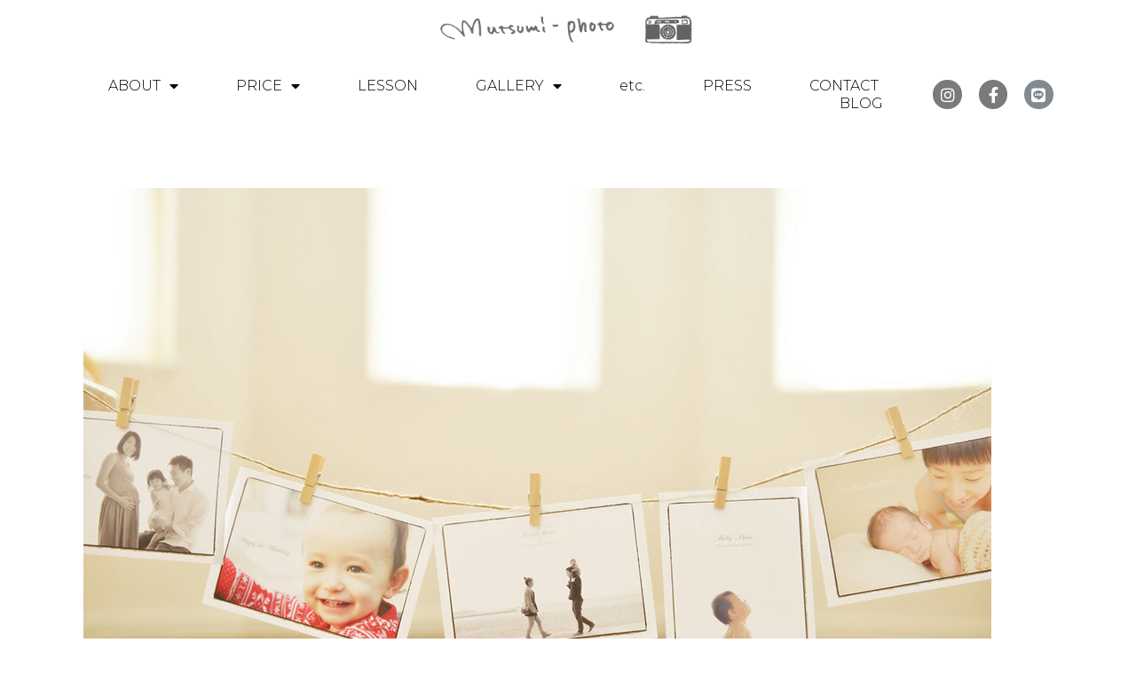

--- FILE ---
content_type: text/html; charset=UTF-8
request_url: https://mutsumi-photo.com/top/top_image/
body_size: 14470
content:
<!DOCTYPE html>
<html class="html" dir="ltr" lang="ja"
	prefix="og: https://ogp.me/ns#" >
<head>
	<meta charset="UTF-8">
	<link rel="profile" href="https://gmpg.org/xfn/11">

	<title>top_image | 福岡/ニューボーンフォト・ファミリーフォトのmutsumi-photo</title>
	<style>img:is([sizes="auto" i], [sizes^="auto," i]) { contain-intrinsic-size: 3000px 1500px }</style>
	
		<!-- All in One SEO 4.2.0 -->
		<meta name="robots" content="max-image-preview:large" />
		<link rel="canonical" href="https://mutsumi-photo.com/top/top_image/" />
		<meta property="og:locale" content="ja_JP" />
		<meta property="og:site_name" content="福岡/ニューボーンフォト・ファミリーフォトのmutsumi-photo |" />
		<meta property="og:type" content="article" />
		<meta property="og:title" content="top_image | 福岡/ニューボーンフォト・ファミリーフォトのmutsumi-photo" />
		<meta property="og:url" content="https://mutsumi-photo.com/top/top_image/" />
		<meta property="article:published_time" content="2020-06-06T09:51:36+00:00" />
		<meta property="article:modified_time" content="2020-06-06T09:51:36+00:00" />
		<meta name="twitter:card" content="summary" />
		<meta name="twitter:title" content="top_image | 福岡/ニューボーンフォト・ファミリーフォトのmutsumi-photo" />
		<script type="application/ld+json" class="aioseo-schema">
			{"@context":"https:\/\/schema.org","@graph":[{"@type":"WebSite","@id":"https:\/\/mutsumi-photo.com\/#website","url":"https:\/\/mutsumi-photo.com\/","name":"\u798f\u5ca1\/\u30cb\u30e5\u30fc\u30dc\u30fc\u30f3\u30d5\u30a9\u30c8\u30fb\u30d5\u30a1\u30df\u30ea\u30fc\u30d5\u30a9\u30c8\u306emutsumi-photo","inLanguage":"ja","publisher":{"@id":"https:\/\/mutsumi-photo.com\/#organization"}},{"@type":"Organization","@id":"https:\/\/mutsumi-photo.com\/#organization","name":"\u798f\u5ca1\/\u30cb\u30e5\u30fc\u30dc\u30fc\u30f3\u30d5\u30a9\u30c8\u30fb\u30d5\u30a1\u30df\u30ea\u30fc\u30d5\u30a9\u30c8\u306emutsumi-photo","url":"https:\/\/mutsumi-photo.com\/"},{"@type":"BreadcrumbList","@id":"https:\/\/mutsumi-photo.com\/top\/top_image\/#breadcrumblist","itemListElement":[{"@type":"ListItem","@id":"https:\/\/mutsumi-photo.com\/#listItem","position":1,"item":{"@type":"WebPage","@id":"https:\/\/mutsumi-photo.com\/","name":"\u30db\u30fc\u30e0","description":"\u798f\u5ca1\u306e\u5973\u6027\u30ab\u30e1\u30e9\u30de\u30f3\u304c\u51fa\u5f35\u3057\u3066\u5bb6\u65cf\u64ae\u5f71\uff01\u5199\u771f\u9928\u3068\u306f\u4e00\u5473\u9055\u3046\u3001\u3044\u3064\u3082\u306e\u7a7a\u6c17\u611f\u306e\u81ea\u7136\u306a\u5199\u771f\u3067\u5bb6\u65cf\u306e\u30ab\u30bf\u30c1\u3092\u6b8b\u3057\u307e\u305b\u3093\u304b\uff1f\u30de\u30bf\u30cb\u30c6\u30a3\u30fc\u30d5\u30a9\u30c8\u3082\u597d\u8a55\u3067\u3059\uff01","url":"https:\/\/mutsumi-photo.com\/"},"nextItem":"https:\/\/mutsumi-photo.com\/top\/top_image\/#listItem"},{"@type":"ListItem","@id":"https:\/\/mutsumi-photo.com\/top\/top_image\/#listItem","position":2,"item":{"@type":"WebPage","@id":"https:\/\/mutsumi-photo.com\/top\/top_image\/","name":"top_image","url":"https:\/\/mutsumi-photo.com\/top\/top_image\/"},"previousItem":"https:\/\/mutsumi-photo.com\/#listItem"}]},{"@type":"Person","@id":"https:\/\/mutsumi-photo.com\/author\/yp2086gs\/#author","url":"https:\/\/mutsumi-photo.com\/author\/yp2086gs\/","name":"yp2086gs","image":{"@type":"ImageObject","@id":"https:\/\/mutsumi-photo.com\/top\/top_image\/#authorImage","url":"https:\/\/secure.gravatar.com\/avatar\/e4a8b7d03f07db5c9ea259c65de233c67ce646606345f69796856c594e314b0c?s=96&d=mm&r=g","width":96,"height":96,"caption":"yp2086gs"}},{"@type":"ItemPage","@id":"https:\/\/mutsumi-photo.com\/top\/top_image\/#itempage","url":"https:\/\/mutsumi-photo.com\/top\/top_image\/","name":"top_image | \u798f\u5ca1\/\u30cb\u30e5\u30fc\u30dc\u30fc\u30f3\u30d5\u30a9\u30c8\u30fb\u30d5\u30a1\u30df\u30ea\u30fc\u30d5\u30a9\u30c8\u306emutsumi-photo","inLanguage":"ja","isPartOf":{"@id":"https:\/\/mutsumi-photo.com\/#website"},"breadcrumb":{"@id":"https:\/\/mutsumi-photo.com\/top\/top_image\/#breadcrumblist"},"datePublished":"2020-06-06T09:51:36+09:00","dateModified":"2020-06-06T09:51:36+09:00"}]}
		</script>
		<script type="text/javascript" >
			window.ga=window.ga||function(){(ga.q=ga.q||[]).push(arguments)};ga.l=+new Date;
			ga('create', "UA-185795-12", 'auto');
			ga('send', 'pageview');
		</script>
		<script async src="https://www.google-analytics.com/analytics.js"></script>
		<!-- All in One SEO -->

<meta name="viewport" content="width=device-width, initial-scale=1"><link rel="alternate" type="application/rss+xml" title="福岡/ニューボーンフォト・ファミリーフォトのmutsumi-photo &raquo; フィード" href="https://mutsumi-photo.com/feed/" />
<link rel="alternate" type="application/rss+xml" title="福岡/ニューボーンフォト・ファミリーフォトのmutsumi-photo &raquo; コメントフィード" href="https://mutsumi-photo.com/comments/feed/" />
<link rel="alternate" type="application/rss+xml" title="福岡/ニューボーンフォト・ファミリーフォトのmutsumi-photo &raquo; top_image のコメントのフィード" href="https://mutsumi-photo.com/top/top_image/feed/" />
<script type="text/javascript">
/* <![CDATA[ */
window._wpemojiSettings = {"baseUrl":"https:\/\/s.w.org\/images\/core\/emoji\/16.0.1\/72x72\/","ext":".png","svgUrl":"https:\/\/s.w.org\/images\/core\/emoji\/16.0.1\/svg\/","svgExt":".svg","source":{"concatemoji":"https:\/\/mutsumi-photo.com\/wp-includes\/js\/wp-emoji-release.min.js?ver=6.8.3"}};
/*! This file is auto-generated */
!function(s,n){var o,i,e;function c(e){try{var t={supportTests:e,timestamp:(new Date).valueOf()};sessionStorage.setItem(o,JSON.stringify(t))}catch(e){}}function p(e,t,n){e.clearRect(0,0,e.canvas.width,e.canvas.height),e.fillText(t,0,0);var t=new Uint32Array(e.getImageData(0,0,e.canvas.width,e.canvas.height).data),a=(e.clearRect(0,0,e.canvas.width,e.canvas.height),e.fillText(n,0,0),new Uint32Array(e.getImageData(0,0,e.canvas.width,e.canvas.height).data));return t.every(function(e,t){return e===a[t]})}function u(e,t){e.clearRect(0,0,e.canvas.width,e.canvas.height),e.fillText(t,0,0);for(var n=e.getImageData(16,16,1,1),a=0;a<n.data.length;a++)if(0!==n.data[a])return!1;return!0}function f(e,t,n,a){switch(t){case"flag":return n(e,"\ud83c\udff3\ufe0f\u200d\u26a7\ufe0f","\ud83c\udff3\ufe0f\u200b\u26a7\ufe0f")?!1:!n(e,"\ud83c\udde8\ud83c\uddf6","\ud83c\udde8\u200b\ud83c\uddf6")&&!n(e,"\ud83c\udff4\udb40\udc67\udb40\udc62\udb40\udc65\udb40\udc6e\udb40\udc67\udb40\udc7f","\ud83c\udff4\u200b\udb40\udc67\u200b\udb40\udc62\u200b\udb40\udc65\u200b\udb40\udc6e\u200b\udb40\udc67\u200b\udb40\udc7f");case"emoji":return!a(e,"\ud83e\udedf")}return!1}function g(e,t,n,a){var r="undefined"!=typeof WorkerGlobalScope&&self instanceof WorkerGlobalScope?new OffscreenCanvas(300,150):s.createElement("canvas"),o=r.getContext("2d",{willReadFrequently:!0}),i=(o.textBaseline="top",o.font="600 32px Arial",{});return e.forEach(function(e){i[e]=t(o,e,n,a)}),i}function t(e){var t=s.createElement("script");t.src=e,t.defer=!0,s.head.appendChild(t)}"undefined"!=typeof Promise&&(o="wpEmojiSettingsSupports",i=["flag","emoji"],n.supports={everything:!0,everythingExceptFlag:!0},e=new Promise(function(e){s.addEventListener("DOMContentLoaded",e,{once:!0})}),new Promise(function(t){var n=function(){try{var e=JSON.parse(sessionStorage.getItem(o));if("object"==typeof e&&"number"==typeof e.timestamp&&(new Date).valueOf()<e.timestamp+604800&&"object"==typeof e.supportTests)return e.supportTests}catch(e){}return null}();if(!n){if("undefined"!=typeof Worker&&"undefined"!=typeof OffscreenCanvas&&"undefined"!=typeof URL&&URL.createObjectURL&&"undefined"!=typeof Blob)try{var e="postMessage("+g.toString()+"("+[JSON.stringify(i),f.toString(),p.toString(),u.toString()].join(",")+"));",a=new Blob([e],{type:"text/javascript"}),r=new Worker(URL.createObjectURL(a),{name:"wpTestEmojiSupports"});return void(r.onmessage=function(e){c(n=e.data),r.terminate(),t(n)})}catch(e){}c(n=g(i,f,p,u))}t(n)}).then(function(e){for(var t in e)n.supports[t]=e[t],n.supports.everything=n.supports.everything&&n.supports[t],"flag"!==t&&(n.supports.everythingExceptFlag=n.supports.everythingExceptFlag&&n.supports[t]);n.supports.everythingExceptFlag=n.supports.everythingExceptFlag&&!n.supports.flag,n.DOMReady=!1,n.readyCallback=function(){n.DOMReady=!0}}).then(function(){return e}).then(function(){var e;n.supports.everything||(n.readyCallback(),(e=n.source||{}).concatemoji?t(e.concatemoji):e.wpemoji&&e.twemoji&&(t(e.twemoji),t(e.wpemoji)))}))}((window,document),window._wpemojiSettings);
/* ]]> */
</script>
<style id='wp-emoji-styles-inline-css' type='text/css'>

	img.wp-smiley, img.emoji {
		display: inline !important;
		border: none !important;
		box-shadow: none !important;
		height: 1em !important;
		width: 1em !important;
		margin: 0 0.07em !important;
		vertical-align: -0.1em !important;
		background: none !important;
		padding: 0 !important;
	}
</style>
<link rel='stylesheet' id='wp-block-library-css' href='https://mutsumi-photo.com/wp-includes/css/dist/block-library/style.min.css?ver=6.8.3' type='text/css' media='all' />
<style id='wp-block-library-theme-inline-css' type='text/css'>
.wp-block-audio :where(figcaption){color:#555;font-size:13px;text-align:center}.is-dark-theme .wp-block-audio :where(figcaption){color:#ffffffa6}.wp-block-audio{margin:0 0 1em}.wp-block-code{border:1px solid #ccc;border-radius:4px;font-family:Menlo,Consolas,monaco,monospace;padding:.8em 1em}.wp-block-embed :where(figcaption){color:#555;font-size:13px;text-align:center}.is-dark-theme .wp-block-embed :where(figcaption){color:#ffffffa6}.wp-block-embed{margin:0 0 1em}.blocks-gallery-caption{color:#555;font-size:13px;text-align:center}.is-dark-theme .blocks-gallery-caption{color:#ffffffa6}:root :where(.wp-block-image figcaption){color:#555;font-size:13px;text-align:center}.is-dark-theme :root :where(.wp-block-image figcaption){color:#ffffffa6}.wp-block-image{margin:0 0 1em}.wp-block-pullquote{border-bottom:4px solid;border-top:4px solid;color:currentColor;margin-bottom:1.75em}.wp-block-pullquote cite,.wp-block-pullquote footer,.wp-block-pullquote__citation{color:currentColor;font-size:.8125em;font-style:normal;text-transform:uppercase}.wp-block-quote{border-left:.25em solid;margin:0 0 1.75em;padding-left:1em}.wp-block-quote cite,.wp-block-quote footer{color:currentColor;font-size:.8125em;font-style:normal;position:relative}.wp-block-quote:where(.has-text-align-right){border-left:none;border-right:.25em solid;padding-left:0;padding-right:1em}.wp-block-quote:where(.has-text-align-center){border:none;padding-left:0}.wp-block-quote.is-large,.wp-block-quote.is-style-large,.wp-block-quote:where(.is-style-plain){border:none}.wp-block-search .wp-block-search__label{font-weight:700}.wp-block-search__button{border:1px solid #ccc;padding:.375em .625em}:where(.wp-block-group.has-background){padding:1.25em 2.375em}.wp-block-separator.has-css-opacity{opacity:.4}.wp-block-separator{border:none;border-bottom:2px solid;margin-left:auto;margin-right:auto}.wp-block-separator.has-alpha-channel-opacity{opacity:1}.wp-block-separator:not(.is-style-wide):not(.is-style-dots){width:100px}.wp-block-separator.has-background:not(.is-style-dots){border-bottom:none;height:1px}.wp-block-separator.has-background:not(.is-style-wide):not(.is-style-dots){height:2px}.wp-block-table{margin:0 0 1em}.wp-block-table td,.wp-block-table th{word-break:normal}.wp-block-table :where(figcaption){color:#555;font-size:13px;text-align:center}.is-dark-theme .wp-block-table :where(figcaption){color:#ffffffa6}.wp-block-video :where(figcaption){color:#555;font-size:13px;text-align:center}.is-dark-theme .wp-block-video :where(figcaption){color:#ffffffa6}.wp-block-video{margin:0 0 1em}:root :where(.wp-block-template-part.has-background){margin-bottom:0;margin-top:0;padding:1.25em 2.375em}
</style>
<style id='classic-theme-styles-inline-css' type='text/css'>
/*! This file is auto-generated */
.wp-block-button__link{color:#fff;background-color:#32373c;border-radius:9999px;box-shadow:none;text-decoration:none;padding:calc(.667em + 2px) calc(1.333em + 2px);font-size:1.125em}.wp-block-file__button{background:#32373c;color:#fff;text-decoration:none}
</style>
<style id='global-styles-inline-css' type='text/css'>
:root{--wp--preset--aspect-ratio--square: 1;--wp--preset--aspect-ratio--4-3: 4/3;--wp--preset--aspect-ratio--3-4: 3/4;--wp--preset--aspect-ratio--3-2: 3/2;--wp--preset--aspect-ratio--2-3: 2/3;--wp--preset--aspect-ratio--16-9: 16/9;--wp--preset--aspect-ratio--9-16: 9/16;--wp--preset--color--black: #000000;--wp--preset--color--cyan-bluish-gray: #abb8c3;--wp--preset--color--white: #ffffff;--wp--preset--color--pale-pink: #f78da7;--wp--preset--color--vivid-red: #cf2e2e;--wp--preset--color--luminous-vivid-orange: #ff6900;--wp--preset--color--luminous-vivid-amber: #fcb900;--wp--preset--color--light-green-cyan: #7bdcb5;--wp--preset--color--vivid-green-cyan: #00d084;--wp--preset--color--pale-cyan-blue: #8ed1fc;--wp--preset--color--vivid-cyan-blue: #0693e3;--wp--preset--color--vivid-purple: #9b51e0;--wp--preset--gradient--vivid-cyan-blue-to-vivid-purple: linear-gradient(135deg,rgba(6,147,227,1) 0%,rgb(155,81,224) 100%);--wp--preset--gradient--light-green-cyan-to-vivid-green-cyan: linear-gradient(135deg,rgb(122,220,180) 0%,rgb(0,208,130) 100%);--wp--preset--gradient--luminous-vivid-amber-to-luminous-vivid-orange: linear-gradient(135deg,rgba(252,185,0,1) 0%,rgba(255,105,0,1) 100%);--wp--preset--gradient--luminous-vivid-orange-to-vivid-red: linear-gradient(135deg,rgba(255,105,0,1) 0%,rgb(207,46,46) 100%);--wp--preset--gradient--very-light-gray-to-cyan-bluish-gray: linear-gradient(135deg,rgb(238,238,238) 0%,rgb(169,184,195) 100%);--wp--preset--gradient--cool-to-warm-spectrum: linear-gradient(135deg,rgb(74,234,220) 0%,rgb(151,120,209) 20%,rgb(207,42,186) 40%,rgb(238,44,130) 60%,rgb(251,105,98) 80%,rgb(254,248,76) 100%);--wp--preset--gradient--blush-light-purple: linear-gradient(135deg,rgb(255,206,236) 0%,rgb(152,150,240) 100%);--wp--preset--gradient--blush-bordeaux: linear-gradient(135deg,rgb(254,205,165) 0%,rgb(254,45,45) 50%,rgb(107,0,62) 100%);--wp--preset--gradient--luminous-dusk: linear-gradient(135deg,rgb(255,203,112) 0%,rgb(199,81,192) 50%,rgb(65,88,208) 100%);--wp--preset--gradient--pale-ocean: linear-gradient(135deg,rgb(255,245,203) 0%,rgb(182,227,212) 50%,rgb(51,167,181) 100%);--wp--preset--gradient--electric-grass: linear-gradient(135deg,rgb(202,248,128) 0%,rgb(113,206,126) 100%);--wp--preset--gradient--midnight: linear-gradient(135deg,rgb(2,3,129) 0%,rgb(40,116,252) 100%);--wp--preset--font-size--small: 13px;--wp--preset--font-size--medium: 20px;--wp--preset--font-size--large: 36px;--wp--preset--font-size--x-large: 42px;--wp--preset--spacing--20: 0.44rem;--wp--preset--spacing--30: 0.67rem;--wp--preset--spacing--40: 1rem;--wp--preset--spacing--50: 1.5rem;--wp--preset--spacing--60: 2.25rem;--wp--preset--spacing--70: 3.38rem;--wp--preset--spacing--80: 5.06rem;--wp--preset--shadow--natural: 6px 6px 9px rgba(0, 0, 0, 0.2);--wp--preset--shadow--deep: 12px 12px 50px rgba(0, 0, 0, 0.4);--wp--preset--shadow--sharp: 6px 6px 0px rgba(0, 0, 0, 0.2);--wp--preset--shadow--outlined: 6px 6px 0px -3px rgba(255, 255, 255, 1), 6px 6px rgba(0, 0, 0, 1);--wp--preset--shadow--crisp: 6px 6px 0px rgba(0, 0, 0, 1);}:where(.is-layout-flex){gap: 0.5em;}:where(.is-layout-grid){gap: 0.5em;}body .is-layout-flex{display: flex;}.is-layout-flex{flex-wrap: wrap;align-items: center;}.is-layout-flex > :is(*, div){margin: 0;}body .is-layout-grid{display: grid;}.is-layout-grid > :is(*, div){margin: 0;}:where(.wp-block-columns.is-layout-flex){gap: 2em;}:where(.wp-block-columns.is-layout-grid){gap: 2em;}:where(.wp-block-post-template.is-layout-flex){gap: 1.25em;}:where(.wp-block-post-template.is-layout-grid){gap: 1.25em;}.has-black-color{color: var(--wp--preset--color--black) !important;}.has-cyan-bluish-gray-color{color: var(--wp--preset--color--cyan-bluish-gray) !important;}.has-white-color{color: var(--wp--preset--color--white) !important;}.has-pale-pink-color{color: var(--wp--preset--color--pale-pink) !important;}.has-vivid-red-color{color: var(--wp--preset--color--vivid-red) !important;}.has-luminous-vivid-orange-color{color: var(--wp--preset--color--luminous-vivid-orange) !important;}.has-luminous-vivid-amber-color{color: var(--wp--preset--color--luminous-vivid-amber) !important;}.has-light-green-cyan-color{color: var(--wp--preset--color--light-green-cyan) !important;}.has-vivid-green-cyan-color{color: var(--wp--preset--color--vivid-green-cyan) !important;}.has-pale-cyan-blue-color{color: var(--wp--preset--color--pale-cyan-blue) !important;}.has-vivid-cyan-blue-color{color: var(--wp--preset--color--vivid-cyan-blue) !important;}.has-vivid-purple-color{color: var(--wp--preset--color--vivid-purple) !important;}.has-black-background-color{background-color: var(--wp--preset--color--black) !important;}.has-cyan-bluish-gray-background-color{background-color: var(--wp--preset--color--cyan-bluish-gray) !important;}.has-white-background-color{background-color: var(--wp--preset--color--white) !important;}.has-pale-pink-background-color{background-color: var(--wp--preset--color--pale-pink) !important;}.has-vivid-red-background-color{background-color: var(--wp--preset--color--vivid-red) !important;}.has-luminous-vivid-orange-background-color{background-color: var(--wp--preset--color--luminous-vivid-orange) !important;}.has-luminous-vivid-amber-background-color{background-color: var(--wp--preset--color--luminous-vivid-amber) !important;}.has-light-green-cyan-background-color{background-color: var(--wp--preset--color--light-green-cyan) !important;}.has-vivid-green-cyan-background-color{background-color: var(--wp--preset--color--vivid-green-cyan) !important;}.has-pale-cyan-blue-background-color{background-color: var(--wp--preset--color--pale-cyan-blue) !important;}.has-vivid-cyan-blue-background-color{background-color: var(--wp--preset--color--vivid-cyan-blue) !important;}.has-vivid-purple-background-color{background-color: var(--wp--preset--color--vivid-purple) !important;}.has-black-border-color{border-color: var(--wp--preset--color--black) !important;}.has-cyan-bluish-gray-border-color{border-color: var(--wp--preset--color--cyan-bluish-gray) !important;}.has-white-border-color{border-color: var(--wp--preset--color--white) !important;}.has-pale-pink-border-color{border-color: var(--wp--preset--color--pale-pink) !important;}.has-vivid-red-border-color{border-color: var(--wp--preset--color--vivid-red) !important;}.has-luminous-vivid-orange-border-color{border-color: var(--wp--preset--color--luminous-vivid-orange) !important;}.has-luminous-vivid-amber-border-color{border-color: var(--wp--preset--color--luminous-vivid-amber) !important;}.has-light-green-cyan-border-color{border-color: var(--wp--preset--color--light-green-cyan) !important;}.has-vivid-green-cyan-border-color{border-color: var(--wp--preset--color--vivid-green-cyan) !important;}.has-pale-cyan-blue-border-color{border-color: var(--wp--preset--color--pale-cyan-blue) !important;}.has-vivid-cyan-blue-border-color{border-color: var(--wp--preset--color--vivid-cyan-blue) !important;}.has-vivid-purple-border-color{border-color: var(--wp--preset--color--vivid-purple) !important;}.has-vivid-cyan-blue-to-vivid-purple-gradient-background{background: var(--wp--preset--gradient--vivid-cyan-blue-to-vivid-purple) !important;}.has-light-green-cyan-to-vivid-green-cyan-gradient-background{background: var(--wp--preset--gradient--light-green-cyan-to-vivid-green-cyan) !important;}.has-luminous-vivid-amber-to-luminous-vivid-orange-gradient-background{background: var(--wp--preset--gradient--luminous-vivid-amber-to-luminous-vivid-orange) !important;}.has-luminous-vivid-orange-to-vivid-red-gradient-background{background: var(--wp--preset--gradient--luminous-vivid-orange-to-vivid-red) !important;}.has-very-light-gray-to-cyan-bluish-gray-gradient-background{background: var(--wp--preset--gradient--very-light-gray-to-cyan-bluish-gray) !important;}.has-cool-to-warm-spectrum-gradient-background{background: var(--wp--preset--gradient--cool-to-warm-spectrum) !important;}.has-blush-light-purple-gradient-background{background: var(--wp--preset--gradient--blush-light-purple) !important;}.has-blush-bordeaux-gradient-background{background: var(--wp--preset--gradient--blush-bordeaux) !important;}.has-luminous-dusk-gradient-background{background: var(--wp--preset--gradient--luminous-dusk) !important;}.has-pale-ocean-gradient-background{background: var(--wp--preset--gradient--pale-ocean) !important;}.has-electric-grass-gradient-background{background: var(--wp--preset--gradient--electric-grass) !important;}.has-midnight-gradient-background{background: var(--wp--preset--gradient--midnight) !important;}.has-small-font-size{font-size: var(--wp--preset--font-size--small) !important;}.has-medium-font-size{font-size: var(--wp--preset--font-size--medium) !important;}.has-large-font-size{font-size: var(--wp--preset--font-size--large) !important;}.has-x-large-font-size{font-size: var(--wp--preset--font-size--x-large) !important;}
:where(.wp-block-post-template.is-layout-flex){gap: 1.25em;}:where(.wp-block-post-template.is-layout-grid){gap: 1.25em;}
:where(.wp-block-columns.is-layout-flex){gap: 2em;}:where(.wp-block-columns.is-layout-grid){gap: 2em;}
:root :where(.wp-block-pullquote){font-size: 1.5em;line-height: 1.6;}
</style>
<link rel='stylesheet' id='font-awesome-css' href='https://mutsumi-photo.com/wp-content/themes/oceanwp/assets/fonts/fontawesome/css/all.min.css?ver=5.11.2' type='text/css' media='all' />
<link rel='stylesheet' id='simple-line-icons-css' href='https://mutsumi-photo.com/wp-content/themes/oceanwp/assets/css/third/simple-line-icons.min.css?ver=2.4.0' type='text/css' media='all' />
<link rel='stylesheet' id='magnific-popup-css' href='https://mutsumi-photo.com/wp-content/themes/oceanwp/assets/css/third/magnific-popup.min.css?ver=1.0.0' type='text/css' media='all' />
<link rel='stylesheet' id='slick-css' href='https://mutsumi-photo.com/wp-content/themes/oceanwp/assets/css/third/slick.min.css?ver=1.6.0' type='text/css' media='all' />
<link rel='stylesheet' id='oceanwp-style-css' href='https://mutsumi-photo.com/wp-content/themes/oceanwp/assets/css/style.min.css?ver=1.8.9' type='text/css' media='all' />
<link rel='stylesheet' id='elementor-icons-css' href='https://mutsumi-photo.com/wp-content/plugins/elementor/assets/lib/eicons/css/elementor-icons.min.css?ver=5.15.0' type='text/css' media='all' />
<link rel='stylesheet' id='elementor-frontend-legacy-css' href='https://mutsumi-photo.com/wp-content/plugins/elementor/assets/css/frontend-legacy.min.css?ver=3.6.5' type='text/css' media='all' />
<link rel='stylesheet' id='elementor-frontend-css' href='https://mutsumi-photo.com/wp-content/plugins/elementor/assets/css/frontend.min.css?ver=3.6.5' type='text/css' media='all' />
<link rel='stylesheet' id='elementor-post-262-css' href='https://mutsumi-photo.com/wp-content/uploads/elementor/css/post-262.css?ver=1644459463' type='text/css' media='all' />
<link rel='stylesheet' id='elementor-pro-css' href='https://mutsumi-photo.com/wp-content/plugins/elementor-pro/assets/css/frontend.min.css?ver=3.6.2' type='text/css' media='all' />
<link rel='stylesheet' id='elementor-global-css' href='https://mutsumi-photo.com/wp-content/uploads/elementor/css/global.css?ver=1644459464' type='text/css' media='all' />
<link rel='stylesheet' id='elementor-post-10-css' href='https://mutsumi-photo.com/wp-content/uploads/elementor/css/post-10.css?ver=1761558543' type='text/css' media='all' />
<link rel='stylesheet' id='elementor-post-110-css' href='https://mutsumi-photo.com/wp-content/uploads/elementor/css/post-110.css?ver=1644459464' type='text/css' media='all' />
<link rel='stylesheet' id='google-fonts-1-css' href='https://fonts.googleapis.com/css?family=Roboto%3A100%2C100italic%2C200%2C200italic%2C300%2C300italic%2C400%2C400italic%2C500%2C500italic%2C600%2C600italic%2C700%2C700italic%2C800%2C800italic%2C900%2C900italic%7CRoboto+Slab%3A100%2C100italic%2C200%2C200italic%2C300%2C300italic%2C400%2C400italic%2C500%2C500italic%2C600%2C600italic%2C700%2C700italic%2C800%2C800italic%2C900%2C900italic%7CNoto+Serif%3A100%2C100italic%2C200%2C200italic%2C300%2C300italic%2C400%2C400italic%2C500%2C500italic%2C600%2C600italic%2C700%2C700italic%2C800%2C800italic%2C900%2C900italic%7COpen+Sans+Condensed%3A100%2C100italic%2C200%2C200italic%2C300%2C300italic%2C400%2C400italic%2C500%2C500italic%2C600%2C600italic%2C700%2C700italic%2C800%2C800italic%2C900%2C900italic%7CMontserrat%3A100%2C100italic%2C200%2C200italic%2C300%2C300italic%2C400%2C400italic%2C500%2C500italic%2C600%2C600italic%2C700%2C700italic%2C800%2C800italic%2C900%2C900italic&#038;display=auto&#038;ver=6.8.3' type='text/css' media='all' />
<link rel='stylesheet' id='elementor-icons-shared-0-css' href='https://mutsumi-photo.com/wp-content/plugins/elementor/assets/lib/font-awesome/css/fontawesome.min.css?ver=5.15.3' type='text/css' media='all' />
<link rel='stylesheet' id='elementor-icons-fa-brands-css' href='https://mutsumi-photo.com/wp-content/plugins/elementor/assets/lib/font-awesome/css/brands.min.css?ver=5.15.3' type='text/css' media='all' />
<link rel='stylesheet' id='elementor-icons-fa-solid-css' href='https://mutsumi-photo.com/wp-content/plugins/elementor/assets/lib/font-awesome/css/solid.min.css?ver=5.15.3' type='text/css' media='all' />
<script type="text/javascript" src="https://mutsumi-photo.com/wp-includes/js/jquery/jquery.min.js?ver=3.7.1" id="jquery-core-js"></script>
<script type="text/javascript" src="https://mutsumi-photo.com/wp-includes/js/jquery/jquery-migrate.min.js?ver=3.4.1" id="jquery-migrate-js"></script>
<link rel="https://api.w.org/" href="https://mutsumi-photo.com/wp-json/" /><link rel="alternate" title="JSON" type="application/json" href="https://mutsumi-photo.com/wp-json/wp/v2/media/67" /><link rel="EditURI" type="application/rsd+xml" title="RSD" href="https://mutsumi-photo.com/xmlrpc.php?rsd" />
<meta name="generator" content="WordPress 6.8.3" />
<link rel='shortlink' href='https://mutsumi-photo.com/?p=67' />
<link rel="alternate" title="oEmbed (JSON)" type="application/json+oembed" href="https://mutsumi-photo.com/wp-json/oembed/1.0/embed?url=https%3A%2F%2Fmutsumi-photo.com%2Ftop%2Ftop_image%2F" />
<link rel="alternate" title="oEmbed (XML)" type="text/xml+oembed" href="https://mutsumi-photo.com/wp-json/oembed/1.0/embed?url=https%3A%2F%2Fmutsumi-photo.com%2Ftop%2Ftop_image%2F&#038;format=xml" />
<link rel="icon" href="https://mutsumi-photo.com/wp-content/uploads/2021/01/cropped-camera_icon1-32x32.png" sizes="32x32" />
<link rel="icon" href="https://mutsumi-photo.com/wp-content/uploads/2021/01/cropped-camera_icon1-192x192.png" sizes="192x192" />
<link rel="apple-touch-icon" href="https://mutsumi-photo.com/wp-content/uploads/2021/01/cropped-camera_icon1-180x180.png" />
<meta name="msapplication-TileImage" content="https://mutsumi-photo.com/wp-content/uploads/2021/01/cropped-camera_icon1-270x270.png" />
		<style type="text/css" id="wp-custom-css">
			h3{font-size:14px !important}		</style>
		<!-- OceanWP CSS -->
<style type="text/css">
/* General CSS */.separate-layout,.has-parallax-footer.separate-layout #main{background-color:#ffffff}@media only screen and (min-width:960px){.content-area,.content-left-sidebar .content-area{width:100%}}/* Header CSS */#site-header.has-header-media .overlay-header-media{background-color:rgba(0,0,0,0.5)}/* Sidebar CSS */.widget-title{border-color:#a4a4a4}.widget-title{margin-bottom:31px}/* Typography CSS */body{font-size:12px}h1,h2,h3,h4,h5,h6,.theme-heading,.widget-title,.oceanwp-widget-recent-posts-title,.comment-reply-title,.entry-title,.sidebar-box .widget-title{color:#a4a4a4}h1{color:#a4a4a4}h2{font-size:10px;color:#a4a4a4}h3{font-size:14px;color:#a4a4a4;line-height:3.7}h4{color:#a4a4a4}.blog-entry.post .blog-entry-header .entry-title a{color:#a4a4a4}.single-post .entry-title{font-size:20px;color:#a4a4a4}.sidebar-box .widget-title{font-size:15px;color:#a4a4a4}
</style></head>

<body class="attachment wp-singular attachment-template-default attachmentid-67 attachment-jpeg wp-embed-responsive wp-theme-oceanwp oceanwp-theme dropdown-mobile separate-layout no-header-border default-breakpoint content-full-width content-max-width page-header-disabled has-breadcrumbs elementor-default elementor-kit-262" itemscope="itemscope" itemtype="https://schema.org/WebPage">

	
	
	<div id="outer-wrap" class="site clr">

		<a class="skip-link screen-reader-text" href="#main">コンテンツへスキップ</a>

		
		<div id="wrap" class="clr">

			
			
<header id="site-header" class="clr" data-height="0" itemscope="itemscope" itemtype="https://schema.org/WPHeader" role="banner">

			<div data-elementor-type="header" data-elementor-id="10" class="elementor elementor-10 elementor-location-header">
					<div class="elementor-section-wrap">
								<section class="elementor-section elementor-top-section elementor-element elementor-element-2b0fca00 elementor-section-full_width elementor-section-height-min-height elementor-section-items-stretch elementor-hidden-tablet elementor-hidden-phone elementor-section-height-default" data-id="2b0fca00" data-element_type="section" data-settings="{&quot;sticky&quot;:&quot;top&quot;,&quot;background_background&quot;:&quot;classic&quot;,&quot;sticky_on&quot;:[&quot;desktop&quot;,&quot;tablet&quot;,&quot;mobile&quot;],&quot;sticky_offset&quot;:0,&quot;sticky_effects_offset&quot;:0}">
						<div class="elementor-container elementor-column-gap-default">
							<div class="elementor-row">
					<div class="elementor-column elementor-col-100 elementor-top-column elementor-element elementor-element-652466f9" data-id="652466f9" data-element_type="column">
			<div class="elementor-column-wrap elementor-element-populated">
							<div class="elementor-widget-wrap">
						<div class="elementor-element elementor-element-612e3dc1 elementor-widget elementor-widget-image" data-id="612e3dc1" data-element_type="widget" data-widget_type="image.default">
				<div class="elementor-widget-container">
								<div class="elementor-image">
													<a href="https://mutsumi-photo.com">
							<img width="300" height="39" src="https://mutsumi-photo.com/wp-content/uploads/2020/06/ロゴ-1-300x39.png" class="attachment-medium size-medium" alt="" srcset="https://mutsumi-photo.com/wp-content/uploads/2020/06/ロゴ-1-300x39.png 300w, https://mutsumi-photo.com/wp-content/uploads/2020/06/ロゴ-1.png 394w" sizes="(max-width: 300px) 100vw, 300px" />								</a>
														</div>
						</div>
				</div>
						</div>
					</div>
		</div>
								</div>
					</div>
		</section>
				<section class="elementor-section elementor-top-section elementor-element elementor-element-70bee25 elementor-section-boxed elementor-section-height-default elementor-section-height-default" data-id="70bee25" data-element_type="section" data-settings="{&quot;sticky&quot;:&quot;top&quot;,&quot;sticky_on&quot;:[&quot;desktop&quot;,&quot;tablet&quot;,&quot;mobile&quot;],&quot;sticky_offset&quot;:0,&quot;sticky_effects_offset&quot;:0}">
						<div class="elementor-container elementor-column-gap-default">
							<div class="elementor-row">
					<div class="elementor-column elementor-col-100 elementor-top-column elementor-element elementor-element-d2abcef" data-id="d2abcef" data-element_type="column" data-settings="{&quot;background_background&quot;:&quot;classic&quot;}">
			<div class="elementor-column-wrap elementor-element-populated">
							<div class="elementor-widget-wrap">
						<section class="elementor-section elementor-inner-section elementor-element elementor-element-0862a5c elementor-section-full_width elementor-hidden-desktop elementor-section-content-top elementor-section-height-default elementor-section-height-default" data-id="0862a5c" data-element_type="section" data-settings="{&quot;sticky&quot;:&quot;top&quot;,&quot;background_background&quot;:&quot;classic&quot;,&quot;sticky_on&quot;:[&quot;desktop&quot;,&quot;tablet&quot;,&quot;mobile&quot;],&quot;sticky_offset&quot;:0,&quot;sticky_effects_offset&quot;:0}">
						<div class="elementor-container elementor-column-gap-default">
							<div class="elementor-row">
					<div class="elementor-column elementor-col-25 elementor-inner-column elementor-element elementor-element-83cb30b" data-id="83cb30b" data-element_type="column">
			<div class="elementor-column-wrap elementor-element-populated">
							<div class="elementor-widget-wrap">
						<div class="elementor-element elementor-element-cf145f1 elementor-widget elementor-widget-image" data-id="cf145f1" data-element_type="widget" data-widget_type="image.default">
				<div class="elementor-widget-container">
								<div class="elementor-image">
													<a href="https://mutsumi-photo.com">
							<img width="394" height="51" src="https://mutsumi-photo.com/wp-content/uploads/2020/06/ロゴ-1.png" class="attachment-full size-full" alt="" srcset="https://mutsumi-photo.com/wp-content/uploads/2020/06/ロゴ-1.png 394w, https://mutsumi-photo.com/wp-content/uploads/2020/06/ロゴ-1-300x39.png 300w" sizes="(max-width: 394px) 100vw, 394px" />								</a>
														</div>
						</div>
				</div>
						</div>
					</div>
		</div>
				<div class="elementor-column elementor-col-25 elementor-inner-column elementor-element elementor-element-1d4a242" data-id="1d4a242" data-element_type="column">
			<div class="elementor-column-wrap elementor-element-populated">
							<div class="elementor-widget-wrap">
						<div class="elementor-element elementor-element-e5c9c41 elementor-widget-divider--view-line elementor-widget elementor-widget-divider" data-id="e5c9c41" data-element_type="widget" data-widget_type="divider.default">
				<div class="elementor-widget-container">
					<div class="elementor-divider">
			<span class="elementor-divider-separator">
						</span>
		</div>
				</div>
				</div>
						</div>
					</div>
		</div>
				<div class="elementor-column elementor-col-25 elementor-inner-column elementor-element elementor-element-627d8cd" data-id="627d8cd" data-element_type="column">
			<div class="elementor-column-wrap elementor-element-populated">
							<div class="elementor-widget-wrap">
						<div class="elementor-element elementor-element-f78b3db elementor-shape-circle e-grid-align-mobile-center elementor-grid-0 e-grid-align-center elementor-widget elementor-widget-social-icons" data-id="f78b3db" data-element_type="widget" data-widget_type="social-icons.default">
				<div class="elementor-widget-container">
					<div class="elementor-social-icons-wrapper elementor-grid">
							<span class="elementor-grid-item">
					<a class="elementor-icon elementor-social-icon elementor-social-icon-instagram elementor-repeater-item-2ebd428" href="https://www.instagram.com/mutsumi_photo/" target="_blank">
						<span class="elementor-screen-only">Instagram</span>
						<i class="fab fa-instagram"></i>					</a>
				</span>
							<span class="elementor-grid-item">
					<a class="elementor-icon elementor-social-icon elementor-social-icon-facebook-f elementor-repeater-item-07b5c41" href="https://ja-jp.facebook.com/MutsumiPhoto" target="_blank">
						<span class="elementor-screen-only">Facebook-f</span>
						<i class="fab fa-facebook-f"></i>					</a>
				</span>
							<span class="elementor-grid-item">
					<a class="elementor-icon elementor-social-icon elementor-social-icon-line elementor-repeater-item-6bc8ad2" href="https://line.me/R/ti/p/@wdt3445v?oat_content=qr#~" target="_blank">
						<span class="elementor-screen-only">Line</span>
						<i class="fab fa-line"></i>					</a>
				</span>
							<span class="elementor-grid-item">
					<a class="elementor-icon elementor-social-icon elementor-social-icon-envelope elementor-repeater-item-7f23175" href="/contact/" target="_blank">
						<span class="elementor-screen-only">Envelope</span>
						<i class="fas fa-envelope"></i>					</a>
				</span>
					</div>
				</div>
				</div>
						</div>
					</div>
		</div>
				<div class="elementor-column elementor-col-25 elementor-inner-column elementor-element elementor-element-caf445e" data-id="caf445e" data-element_type="column">
			<div class="elementor-column-wrap elementor-element-populated">
							<div class="elementor-widget-wrap">
						<div class="elementor-element elementor-element-f5583dc elementor-nav-menu__text-align-aside elementor-nav-menu--toggle elementor-nav-menu--burger elementor-widget elementor-widget-nav-menu" data-id="f5583dc" data-element_type="widget" data-settings="{&quot;layout&quot;:&quot;dropdown&quot;,&quot;sticky&quot;:&quot;top&quot;,&quot;submenu_icon&quot;:{&quot;value&quot;:&quot;&lt;i class=\&quot;fas fa-caret-down\&quot;&gt;&lt;\/i&gt;&quot;,&quot;library&quot;:&quot;fa-solid&quot;},&quot;toggle&quot;:&quot;burger&quot;,&quot;sticky_on&quot;:[&quot;desktop&quot;,&quot;tablet&quot;,&quot;mobile&quot;],&quot;sticky_offset&quot;:0,&quot;sticky_effects_offset&quot;:0}" data-widget_type="nav-menu.default">
				<div class="elementor-widget-container">
					<div class="elementor-menu-toggle" role="button" tabindex="0" aria-label="Menu Toggle" aria-expanded="false">
			<i aria-hidden="true" role="presentation" class="elementor-menu-toggle__icon--open eicon-menu-bar"></i><i aria-hidden="true" role="presentation" class="elementor-menu-toggle__icon--close eicon-close"></i>			<span class="elementor-screen-only">メニュー</span>
		</div>
			<nav class="elementor-nav-menu--dropdown elementor-nav-menu__container" role="navigation" aria-hidden="true">
				<ul id="menu-2-f5583dc" class="elementor-nav-menu"><li class="menu-item menu-item-type-custom menu-item-object-custom menu-item-has-children menu-item-576"><a class="elementor-item" tabindex="-1">ABOUT</a>
<ul class="sub-menu elementor-nav-menu--dropdown">
	<li class="menu-item menu-item-type-post_type menu-item-object-page menu-item-342"><a href="https://mutsumi-photo.com/profile/" class="elementor-sub-item" tabindex="-1">プロフィール</a></li>
	<li class="menu-item menu-item-type-post_type menu-item-object-page menu-item-341"><a href="https://mutsumi-photo.com/atelier/" class="elementor-sub-item" tabindex="-1">アトリエ</a></li>
</ul>
</li>
<li class="menu-item menu-item-type-custom menu-item-object-custom menu-item-has-children menu-item-500"><a class="elementor-item" tabindex="-1">PRICE</a>
<ul class="sub-menu elementor-nav-menu--dropdown">
	<li class="menu-item menu-item-type-post_type menu-item-object-page menu-item-499"><a href="https://mutsumi-photo.com/kinen/" class="elementor-sub-item" tabindex="-1">記念写真</a></li>
	<li class="menu-item menu-item-type-post_type menu-item-object-page menu-item-538"><a href="https://mutsumi-photo.com/shichigosan-photo/" class="elementor-sub-item" tabindex="-1">七五三撮影</a></li>
	<li class="menu-item menu-item-type-post_type menu-item-object-page menu-item-6219"><a href="https://mutsumi-photo.com/seijinshiki_photo/" class="elementor-sub-item" tabindex="-1">成人式写真</a></li>
	<li class="menu-item menu-item-type-post_type menu-item-object-page menu-item-871"><a href="https://mutsumi-photo.com/maternity-photo/" class="elementor-sub-item" tabindex="-1">マタニティーフォト</a></li>
	<li class="menu-item menu-item-type-post_type menu-item-object-page menu-item-870"><a href="https://mutsumi-photo.com/new-baby/" class="elementor-sub-item" tabindex="-1">新生児フォト（ニューボーンフォト）</a></li>
	<li class="menu-item menu-item-type-post_type menu-item-object-page menu-item-894"><a href="https://mutsumi-photo.com/profile-photo/" class="elementor-sub-item" tabindex="-1">プロフィール撮影</a></li>
	<li class="menu-item menu-item-type-post_type menu-item-object-page menu-item-908"><a href="https://mutsumi-photo.com/wedding-photo/" class="elementor-sub-item" tabindex="-1">ウエディングフォト</a></li>
</ul>
</li>
<li class="menu-item menu-item-type-post_type menu-item-object-page menu-item-594"><a href="https://mutsumi-photo.com/lesson/" class="elementor-item" tabindex="-1">LESSON</a></li>
<li class="menu-item menu-item-type-custom menu-item-object-custom menu-item-has-children menu-item-751"><a class="elementor-item" tabindex="-1">GALLERY</a>
<ul class="sub-menu elementor-nav-menu--dropdown">
	<li class="menu-item menu-item-type-post_type menu-item-object-page menu-item-801"><a href="https://mutsumi-photo.com/g-baby/" class="elementor-sub-item" tabindex="-1">新生児フォト（ニューボーンフォト） GALLERY</a></li>
	<li class="menu-item menu-item-type-post_type menu-item-object-page menu-item-1078"><a href="https://mutsumi-photo.com/g-753/" class="elementor-sub-item" tabindex="-1">七五三GALLERY</a></li>
	<li class="menu-item menu-item-type-post_type menu-item-object-page menu-item-1077"><a href="https://mutsumi-photo.com/g-omiyamairi/" class="elementor-sub-item" tabindex="-1">お宮参り/100日記念GALLERY</a></li>
	<li class="menu-item menu-item-type-post_type menu-item-object-page menu-item-1076"><a href="https://mutsumi-photo.com/g-kinenphoto/" class="elementor-sub-item" tabindex="-1">記念フォトGALLERY</a></li>
	<li class="menu-item menu-item-type-post_type menu-item-object-page menu-item-1075"><a href="https://mutsumi-photo.com/g-maternity/" class="elementor-sub-item" tabindex="-1">マタニティーフォトGALLERY</a></li>
	<li class="menu-item menu-item-type-post_type menu-item-object-page menu-item-1074"><a href="https://mutsumi-photo.com/g-bridal/" class="elementor-sub-item" tabindex="-1">ブライダルフォトGALLERY</a></li>
	<li class="menu-item menu-item-type-post_type menu-item-object-page menu-item-1073"><a href="https://mutsumi-photo.com/g-etc/" class="elementor-sub-item" tabindex="-1">商業写真 GALLERY</a></li>
</ul>
</li>
<li class="menu-item menu-item-type-post_type menu-item-object-page menu-item-703"><a href="https://mutsumi-photo.com/etc/" class="elementor-item" tabindex="-1">etc.</a></li>
<li class="menu-item menu-item-type-post_type menu-item-object-page menu-item-343"><a href="https://mutsumi-photo.com/press/" class="elementor-item" tabindex="-1">PRESS</a></li>
<li class="menu-item menu-item-type-post_type menu-item-object-page menu-item-702"><a href="https://mutsumi-photo.com/contact/" class="elementor-item" tabindex="-1">CONTACT</a></li>
<li class="menu-item menu-item-type-post_type menu-item-object-page menu-item-721"><a href="https://mutsumi-photo.com/blog/" class="elementor-item" tabindex="-1">BLOG</a></li>
</ul>			</nav>
				</div>
				</div>
						</div>
					</div>
		</div>
								</div>
					</div>
		</section>
						</div>
					</div>
		</div>
								</div>
					</div>
		</section>
				<section class="elementor-section elementor-top-section elementor-element elementor-element-88c776a elementor-section-full_width elementor-section-height-min-height elementor-hidden-tablet elementor-hidden-phone elementor-section-height-default elementor-section-items-middle" data-id="88c776a" data-element_type="section" data-settings="{&quot;sticky&quot;:&quot;top&quot;,&quot;background_background&quot;:&quot;classic&quot;,&quot;sticky_on&quot;:[&quot;desktop&quot;,&quot;tablet&quot;,&quot;mobile&quot;],&quot;sticky_offset&quot;:0,&quot;sticky_effects_offset&quot;:0}">
						<div class="elementor-container elementor-column-gap-no">
							<div class="elementor-row">
					<div class="elementor-column elementor-col-50 elementor-top-column elementor-element elementor-element-939f18a" data-id="939f18a" data-element_type="column">
			<div class="elementor-column-wrap elementor-element-populated">
							<div class="elementor-widget-wrap">
						<div class="elementor-element elementor-element-3b3c5f1 elementor-nav-menu__align-right elementor-nav-menu--dropdown-mobile elementor-nav-menu--stretch elementor-nav-menu__text-align-center elementor-nav-menu--toggle elementor-nav-menu--burger elementor-widget elementor-widget-nav-menu" data-id="3b3c5f1" data-element_type="widget" data-settings="{&quot;full_width&quot;:&quot;stretch&quot;,&quot;layout&quot;:&quot;horizontal&quot;,&quot;submenu_icon&quot;:{&quot;value&quot;:&quot;&lt;i class=\&quot;fas fa-caret-down\&quot;&gt;&lt;\/i&gt;&quot;,&quot;library&quot;:&quot;fa-solid&quot;},&quot;toggle&quot;:&quot;burger&quot;}" data-widget_type="nav-menu.default">
				<div class="elementor-widget-container">
						<nav migration_allowed="1" migrated="0" role="navigation" class="elementor-nav-menu--main elementor-nav-menu__container elementor-nav-menu--layout-horizontal e--pointer-text e--animation-float">
				<ul id="menu-1-3b3c5f1" class="elementor-nav-menu"><li class="menu-item menu-item-type-custom menu-item-object-custom menu-item-has-children menu-item-576"><a class="elementor-item">ABOUT</a>
<ul class="sub-menu elementor-nav-menu--dropdown">
	<li class="menu-item menu-item-type-post_type menu-item-object-page menu-item-342"><a href="https://mutsumi-photo.com/profile/" class="elementor-sub-item">プロフィール</a></li>
	<li class="menu-item menu-item-type-post_type menu-item-object-page menu-item-341"><a href="https://mutsumi-photo.com/atelier/" class="elementor-sub-item">アトリエ</a></li>
</ul>
</li>
<li class="menu-item menu-item-type-custom menu-item-object-custom menu-item-has-children menu-item-500"><a class="elementor-item">PRICE</a>
<ul class="sub-menu elementor-nav-menu--dropdown">
	<li class="menu-item menu-item-type-post_type menu-item-object-page menu-item-499"><a href="https://mutsumi-photo.com/kinen/" class="elementor-sub-item">記念写真</a></li>
	<li class="menu-item menu-item-type-post_type menu-item-object-page menu-item-538"><a href="https://mutsumi-photo.com/shichigosan-photo/" class="elementor-sub-item">七五三撮影</a></li>
	<li class="menu-item menu-item-type-post_type menu-item-object-page menu-item-6219"><a href="https://mutsumi-photo.com/seijinshiki_photo/" class="elementor-sub-item">成人式写真</a></li>
	<li class="menu-item menu-item-type-post_type menu-item-object-page menu-item-871"><a href="https://mutsumi-photo.com/maternity-photo/" class="elementor-sub-item">マタニティーフォト</a></li>
	<li class="menu-item menu-item-type-post_type menu-item-object-page menu-item-870"><a href="https://mutsumi-photo.com/new-baby/" class="elementor-sub-item">新生児フォト（ニューボーンフォト）</a></li>
	<li class="menu-item menu-item-type-post_type menu-item-object-page menu-item-894"><a href="https://mutsumi-photo.com/profile-photo/" class="elementor-sub-item">プロフィール撮影</a></li>
	<li class="menu-item menu-item-type-post_type menu-item-object-page menu-item-908"><a href="https://mutsumi-photo.com/wedding-photo/" class="elementor-sub-item">ウエディングフォト</a></li>
</ul>
</li>
<li class="menu-item menu-item-type-post_type menu-item-object-page menu-item-594"><a href="https://mutsumi-photo.com/lesson/" class="elementor-item">LESSON</a></li>
<li class="menu-item menu-item-type-custom menu-item-object-custom menu-item-has-children menu-item-751"><a class="elementor-item">GALLERY</a>
<ul class="sub-menu elementor-nav-menu--dropdown">
	<li class="menu-item menu-item-type-post_type menu-item-object-page menu-item-801"><a href="https://mutsumi-photo.com/g-baby/" class="elementor-sub-item">新生児フォト（ニューボーンフォト） GALLERY</a></li>
	<li class="menu-item menu-item-type-post_type menu-item-object-page menu-item-1078"><a href="https://mutsumi-photo.com/g-753/" class="elementor-sub-item">七五三GALLERY</a></li>
	<li class="menu-item menu-item-type-post_type menu-item-object-page menu-item-1077"><a href="https://mutsumi-photo.com/g-omiyamairi/" class="elementor-sub-item">お宮参り/100日記念GALLERY</a></li>
	<li class="menu-item menu-item-type-post_type menu-item-object-page menu-item-1076"><a href="https://mutsumi-photo.com/g-kinenphoto/" class="elementor-sub-item">記念フォトGALLERY</a></li>
	<li class="menu-item menu-item-type-post_type menu-item-object-page menu-item-1075"><a href="https://mutsumi-photo.com/g-maternity/" class="elementor-sub-item">マタニティーフォトGALLERY</a></li>
	<li class="menu-item menu-item-type-post_type menu-item-object-page menu-item-1074"><a href="https://mutsumi-photo.com/g-bridal/" class="elementor-sub-item">ブライダルフォトGALLERY</a></li>
	<li class="menu-item menu-item-type-post_type menu-item-object-page menu-item-1073"><a href="https://mutsumi-photo.com/g-etc/" class="elementor-sub-item">商業写真 GALLERY</a></li>
</ul>
</li>
<li class="menu-item menu-item-type-post_type menu-item-object-page menu-item-703"><a href="https://mutsumi-photo.com/etc/" class="elementor-item">etc.</a></li>
<li class="menu-item menu-item-type-post_type menu-item-object-page menu-item-343"><a href="https://mutsumi-photo.com/press/" class="elementor-item">PRESS</a></li>
<li class="menu-item menu-item-type-post_type menu-item-object-page menu-item-702"><a href="https://mutsumi-photo.com/contact/" class="elementor-item">CONTACT</a></li>
<li class="menu-item menu-item-type-post_type menu-item-object-page menu-item-721"><a href="https://mutsumi-photo.com/blog/" class="elementor-item">BLOG</a></li>
</ul>			</nav>
					<div class="elementor-menu-toggle" role="button" tabindex="0" aria-label="Menu Toggle" aria-expanded="false">
			<i aria-hidden="true" role="presentation" class="elementor-menu-toggle__icon--open eicon-menu-bar"></i><i aria-hidden="true" role="presentation" class="elementor-menu-toggle__icon--close eicon-close"></i>			<span class="elementor-screen-only">メニュー</span>
		</div>
			<nav class="elementor-nav-menu--dropdown elementor-nav-menu__container" role="navigation" aria-hidden="true">
				<ul id="menu-2-3b3c5f1" class="elementor-nav-menu"><li class="menu-item menu-item-type-custom menu-item-object-custom menu-item-has-children menu-item-576"><a class="elementor-item" tabindex="-1">ABOUT</a>
<ul class="sub-menu elementor-nav-menu--dropdown">
	<li class="menu-item menu-item-type-post_type menu-item-object-page menu-item-342"><a href="https://mutsumi-photo.com/profile/" class="elementor-sub-item" tabindex="-1">プロフィール</a></li>
	<li class="menu-item menu-item-type-post_type menu-item-object-page menu-item-341"><a href="https://mutsumi-photo.com/atelier/" class="elementor-sub-item" tabindex="-1">アトリエ</a></li>
</ul>
</li>
<li class="menu-item menu-item-type-custom menu-item-object-custom menu-item-has-children menu-item-500"><a class="elementor-item" tabindex="-1">PRICE</a>
<ul class="sub-menu elementor-nav-menu--dropdown">
	<li class="menu-item menu-item-type-post_type menu-item-object-page menu-item-499"><a href="https://mutsumi-photo.com/kinen/" class="elementor-sub-item" tabindex="-1">記念写真</a></li>
	<li class="menu-item menu-item-type-post_type menu-item-object-page menu-item-538"><a href="https://mutsumi-photo.com/shichigosan-photo/" class="elementor-sub-item" tabindex="-1">七五三撮影</a></li>
	<li class="menu-item menu-item-type-post_type menu-item-object-page menu-item-6219"><a href="https://mutsumi-photo.com/seijinshiki_photo/" class="elementor-sub-item" tabindex="-1">成人式写真</a></li>
	<li class="menu-item menu-item-type-post_type menu-item-object-page menu-item-871"><a href="https://mutsumi-photo.com/maternity-photo/" class="elementor-sub-item" tabindex="-1">マタニティーフォト</a></li>
	<li class="menu-item menu-item-type-post_type menu-item-object-page menu-item-870"><a href="https://mutsumi-photo.com/new-baby/" class="elementor-sub-item" tabindex="-1">新生児フォト（ニューボーンフォト）</a></li>
	<li class="menu-item menu-item-type-post_type menu-item-object-page menu-item-894"><a href="https://mutsumi-photo.com/profile-photo/" class="elementor-sub-item" tabindex="-1">プロフィール撮影</a></li>
	<li class="menu-item menu-item-type-post_type menu-item-object-page menu-item-908"><a href="https://mutsumi-photo.com/wedding-photo/" class="elementor-sub-item" tabindex="-1">ウエディングフォト</a></li>
</ul>
</li>
<li class="menu-item menu-item-type-post_type menu-item-object-page menu-item-594"><a href="https://mutsumi-photo.com/lesson/" class="elementor-item" tabindex="-1">LESSON</a></li>
<li class="menu-item menu-item-type-custom menu-item-object-custom menu-item-has-children menu-item-751"><a class="elementor-item" tabindex="-1">GALLERY</a>
<ul class="sub-menu elementor-nav-menu--dropdown">
	<li class="menu-item menu-item-type-post_type menu-item-object-page menu-item-801"><a href="https://mutsumi-photo.com/g-baby/" class="elementor-sub-item" tabindex="-1">新生児フォト（ニューボーンフォト） GALLERY</a></li>
	<li class="menu-item menu-item-type-post_type menu-item-object-page menu-item-1078"><a href="https://mutsumi-photo.com/g-753/" class="elementor-sub-item" tabindex="-1">七五三GALLERY</a></li>
	<li class="menu-item menu-item-type-post_type menu-item-object-page menu-item-1077"><a href="https://mutsumi-photo.com/g-omiyamairi/" class="elementor-sub-item" tabindex="-1">お宮参り/100日記念GALLERY</a></li>
	<li class="menu-item menu-item-type-post_type menu-item-object-page menu-item-1076"><a href="https://mutsumi-photo.com/g-kinenphoto/" class="elementor-sub-item" tabindex="-1">記念フォトGALLERY</a></li>
	<li class="menu-item menu-item-type-post_type menu-item-object-page menu-item-1075"><a href="https://mutsumi-photo.com/g-maternity/" class="elementor-sub-item" tabindex="-1">マタニティーフォトGALLERY</a></li>
	<li class="menu-item menu-item-type-post_type menu-item-object-page menu-item-1074"><a href="https://mutsumi-photo.com/g-bridal/" class="elementor-sub-item" tabindex="-1">ブライダルフォトGALLERY</a></li>
	<li class="menu-item menu-item-type-post_type menu-item-object-page menu-item-1073"><a href="https://mutsumi-photo.com/g-etc/" class="elementor-sub-item" tabindex="-1">商業写真 GALLERY</a></li>
</ul>
</li>
<li class="menu-item menu-item-type-post_type menu-item-object-page menu-item-703"><a href="https://mutsumi-photo.com/etc/" class="elementor-item" tabindex="-1">etc.</a></li>
<li class="menu-item menu-item-type-post_type menu-item-object-page menu-item-343"><a href="https://mutsumi-photo.com/press/" class="elementor-item" tabindex="-1">PRESS</a></li>
<li class="menu-item menu-item-type-post_type menu-item-object-page menu-item-702"><a href="https://mutsumi-photo.com/contact/" class="elementor-item" tabindex="-1">CONTACT</a></li>
<li class="menu-item menu-item-type-post_type menu-item-object-page menu-item-721"><a href="https://mutsumi-photo.com/blog/" class="elementor-item" tabindex="-1">BLOG</a></li>
</ul>			</nav>
				</div>
				</div>
						</div>
					</div>
		</div>
				<div class="elementor-column elementor-col-50 elementor-top-column elementor-element elementor-element-18fc139" data-id="18fc139" data-element_type="column">
			<div class="elementor-column-wrap elementor-element-populated">
							<div class="elementor-widget-wrap">
						<div class="elementor-element elementor-element-412da86 elementor-shape-circle elementor-grid-0 e-grid-align-center elementor-widget elementor-widget-social-icons" data-id="412da86" data-element_type="widget" data-widget_type="social-icons.default">
				<div class="elementor-widget-container">
					<div class="elementor-social-icons-wrapper elementor-grid">
							<span class="elementor-grid-item">
					<a class="elementor-icon elementor-social-icon elementor-social-icon-instagram elementor-repeater-item-2ebd428" href="https://www.instagram.com/mutsumi_photo/" target="_blank">
						<span class="elementor-screen-only">Instagram</span>
						<i class="fab fa-instagram"></i>					</a>
				</span>
							<span class="elementor-grid-item">
					<a class="elementor-icon elementor-social-icon elementor-social-icon-facebook-f elementor-repeater-item-07b5c41" href="https://ja-jp.facebook.com/MutsumiPhoto" target="_blank">
						<span class="elementor-screen-only">Facebook-f</span>
						<i class="fab fa-facebook-f"></i>					</a>
				</span>
							<span class="elementor-grid-item">
					<a class="elementor-icon elementor-social-icon elementor-social-icon-line elementor-repeater-item-d247073" href="https://line.me/R/ti/p/@wdt3445v?oat_content=qr#~" target="_blank">
						<span class="elementor-screen-only">Line</span>
						<i class="fab fa-line"></i>					</a>
				</span>
					</div>
				</div>
				</div>
						</div>
					</div>
		</div>
								</div>
					</div>
		</section>
				<section class="elementor-section elementor-top-section elementor-element elementor-element-8e71462 elementor-section-boxed elementor-section-height-default elementor-section-height-default" data-id="8e71462" data-element_type="section">
						<div class="elementor-container elementor-column-gap-default">
							<div class="elementor-row">
					<div class="elementor-column elementor-col-100 elementor-top-column elementor-element elementor-element-d223eeb" data-id="d223eeb" data-element_type="column">
			<div class="elementor-column-wrap elementor-element-populated">
							<div class="elementor-widget-wrap">
						<div class="elementor-element elementor-element-99c7558 elementor-widget elementor-widget-menu-anchor" data-id="99c7558" data-element_type="widget" data-widget_type="menu-anchor.default">
				<div class="elementor-widget-container">
					<div id="top" class="elementor-menu-anchor"></div>
				</div>
				</div>
						</div>
					</div>
		</div>
								</div>
					</div>
		</section>
							</div>
				</div>
		
</header><!-- #site-header -->


			
			<main id="main" class="site-main clr"  role="main">

				
	
	<div id="content-wrap" class="container clr">

		
		<div id="primary" class="content-area clr">

			
			<div id="content" class="site-content">

				
				
					<article class="image-attachment post-67 attachment type-attachment status-inherit hentry entry">
						<p><img width="1023" height="682" src="https://mutsumi-photo.com/wp-content/uploads/2020/06/top_image.jpg" class="attachment-full size-full" alt="" decoding="async" fetchpriority="high" srcset="https://mutsumi-photo.com/wp-content/uploads/2020/06/top_image.jpg 1023w, https://mutsumi-photo.com/wp-content/uploads/2020/06/top_image-300x200.jpg 300w, https://mutsumi-photo.com/wp-content/uploads/2020/06/top_image-768x512.jpg 768w" sizes="(max-width: 1023px) 100vw, 1023px" /></p>
						<div class="entry clr">
														
<section id="comments" class="comments-area clr has-comments">

	
	
		<div id="respond" class="comment-respond">
		<h3 id="reply-title" class="comment-reply-title">コメントを残す <small><a rel="nofollow" id="cancel-comment-reply-link" href="/top/top_image/#respond" style="display:none;">コメントをキャンセル</a></small></h3><form action="https://mutsumi-photo.com/wp-comments-post.php" method="post" id="commentform" class="comment-form"><div class="comment-textarea"><label for="comment" class="screen-reader-text">コメント</label><textarea name="comment" id="comment" cols="39" rows="4" tabindex="0" class="textarea-comment" placeholder="コメントを入力..."></textarea></div><div class="comment-form-author"><label for="author" class="screen-reader-text">Enter your name or username to comment</label><input type="text" name="author" id="author" value="" placeholder="名前 (必須)" size="22" tabindex="0" aria-required="true" class="input-name" /></div>
<div class="comment-form-email"><label for="email" class="screen-reader-text">Enter your email address to comment</label><input type="text" name="email" id="email" value="" placeholder="メールアドレス (必須)" size="22" tabindex="0" aria-required="true" class="input-email" /></div>
<div class="comment-form-url"><label for="url" class="screen-reader-text">Enter your website URL (optional)</label><input type="text" name="url" id="url" value="" placeholder="サイト" size="22" tabindex="0" class="input-website" /></div>
<p class="comment-form-cookies-consent"><input id="wp-comment-cookies-consent" name="wp-comment-cookies-consent" type="checkbox" value="yes" /> <label for="wp-comment-cookies-consent">次回のコメントで使用するためブラウザーに自分の名前、メールアドレス、サイトを保存する。</label></p>
<p><img src="https://mutsumi-photo.com/wp-content/plugins/siteguard/really-simple-captcha/tmp/1761270639.png" alt="CAPTCHA"></p><p><label for="siteguard_captcha">上に表示された文字を入力してください。</label><br /><input type="text" name="siteguard_captcha" id="siteguard_captcha" class="input" value="" size="10" aria-required="true" /><input type="hidden" name="siteguard_captcha_prefix" id="siteguard_captcha_prefix" value="1761270639" /></p><p class="form-submit"><input name="submit" type="submit" id="comment-submit" class="submit" value="コメントを送信" /> <input type='hidden' name='comment_post_ID' value='67' id='comment_post_ID' />
<input type='hidden' name='comment_parent' id='comment_parent' value='0' />
</p></form>	</div><!-- #respond -->
	
</section><!-- #comments -->
						</div><!-- .entry -->
					</article><!-- #post -->

				
				
			</div><!-- #content -->

			
		</div><!-- #primary -->

		
	</div><!-- #content-wrap -->

	

	</main><!-- #main -->

	
	
			<div data-elementor-type="footer" data-elementor-id="110" class="elementor elementor-110 elementor-location-footer">
					<div class="elementor-section-wrap">
								<section class="elementor-section elementor-top-section elementor-element elementor-element-18c4cc3 elementor-section-full_width elementor-section-height-default elementor-section-height-default" data-id="18c4cc3" data-element_type="section">
						<div class="elementor-container elementor-column-gap-no">
							<div class="elementor-row">
					<div class="elementor-column elementor-col-100 elementor-top-column elementor-element elementor-element-ccb6937" data-id="ccb6937" data-element_type="column">
			<div class="elementor-column-wrap elementor-element-populated">
							<div class="elementor-widget-wrap">
						<div class="elementor-element elementor-element-6a562cc elementor-widget elementor-widget-image" data-id="6a562cc" data-element_type="widget" data-widget_type="image.default">
				<div class="elementor-widget-container">
								<div class="elementor-image">
													<a href="#top">
							<img width="80" height="123" src="https://mutsumi-photo.com/wp-content/uploads/2020/06/top_return2.jpg" class="attachment-full size-full" alt="" loading="lazy" />								</a>
														</div>
						</div>
				</div>
				<div class="elementor-element elementor-element-9a1a87f elementor-widget elementor-widget-text-editor" data-id="9a1a87f" data-element_type="widget" data-widget_type="text-editor.default">
				<div class="elementor-widget-container">
								<div class="elementor-text-editor elementor-clearfix">
				<div id="u20626-4" class="clearfix colelem" data-ibe-flags="txtStyleSrc"><p id="u20626-2"><span class="ts1">Copyright(C)   mutsumi-photo All right reserved.</span></p></div><div id="u20628-8" class="clearfix colelem" data-ibe-flags="txtStyleSrc"><p id="u20628-6"><span id="u20628" class="ts1">当サイト掲載の写真・文章全て無断転用禁止です。有料にて貸出しも可能ですので</span><a class="nonblock" href="http://www.mutsumi-photo.com/contact.html"><span id="u20628-2" class="ts1">お問い合わせ</span></a><span id="u20628-5" class="ts1">下さい。</span></p></div>					</div>
						</div>
				</div>
						</div>
					</div>
		</div>
								</div>
					</div>
		</section>
							</div>
				</div>
		
	
</div><!-- #wrap -->


</div><!-- #outer-wrap -->






<script type="speculationrules">
{"prefetch":[{"source":"document","where":{"and":[{"href_matches":"\/*"},{"not":{"href_matches":["\/wp-*.php","\/wp-admin\/*","\/wp-content\/uploads\/*","\/wp-content\/*","\/wp-content\/plugins\/*","\/wp-content\/themes\/oceanwp\/*","\/*\\?(.+)"]}},{"not":{"selector_matches":"a[rel~=\"nofollow\"]"}},{"not":{"selector_matches":".no-prefetch, .no-prefetch a"}}]},"eagerness":"conservative"}]}
</script>
<link rel='stylesheet' id='e-animations-css' href='https://mutsumi-photo.com/wp-content/plugins/elementor/assets/lib/animations/animations.min.css?ver=3.6.5' type='text/css' media='all' />
<script type="text/javascript" src="https://mutsumi-photo.com/wp-includes/js/comment-reply.min.js?ver=6.8.3" id="comment-reply-js" async="async" data-wp-strategy="async"></script>
<script type="text/javascript" src="https://mutsumi-photo.com/wp-includes/js/imagesloaded.min.js?ver=5.0.0" id="imagesloaded-js"></script>
<script type="text/javascript" src="https://mutsumi-photo.com/wp-content/themes/oceanwp/assets/js/third/magnific-popup.min.js?ver=1.8.9" id="magnific-popup-js"></script>
<script type="text/javascript" src="https://mutsumi-photo.com/wp-content/themes/oceanwp/assets/js/third/lightbox.min.js?ver=1.8.9" id="oceanwp-lightbox-js"></script>
<script type="text/javascript" id="oceanwp-main-js-extra">
/* <![CDATA[ */
var oceanwpLocalize = {"isRTL":"","menuSearchStyle":"drop_down","sidrSource":null,"sidrDisplace":"1","sidrSide":"left","sidrDropdownTarget":"link","verticalHeaderTarget":"link","customSelects":".woocommerce-ordering .orderby, #dropdown_product_cat, .widget_categories select, .widget_archive select, .single-product .variations_form .variations select"};
/* ]]> */
</script>
<script type="text/javascript" src="https://mutsumi-photo.com/wp-content/themes/oceanwp/assets/js/main.min.js?ver=1.8.9" id="oceanwp-main-js"></script>
<!--[if lt IE 9]>
<script type="text/javascript" src="https://mutsumi-photo.com/wp-content/themes/oceanwp/assets/js/third/html5.min.js?ver=1.8.9" id="html5shiv-js"></script>
<![endif]-->
<script type="text/javascript" src="https://mutsumi-photo.com/wp-content/plugins/elementor-pro/assets/lib/smartmenus/jquery.smartmenus.min.js?ver=1.0.1" id="smartmenus-js"></script>
<script type="text/javascript" src="https://mutsumi-photo.com/wp-content/plugins/elementor-pro/assets/js/webpack-pro.runtime.min.js?ver=3.6.2" id="elementor-pro-webpack-runtime-js"></script>
<script type="text/javascript" src="https://mutsumi-photo.com/wp-content/plugins/elementor/assets/js/webpack.runtime.min.js?ver=3.6.5" id="elementor-webpack-runtime-js"></script>
<script type="text/javascript" src="https://mutsumi-photo.com/wp-content/plugins/elementor/assets/js/frontend-modules.min.js?ver=3.6.5" id="elementor-frontend-modules-js"></script>
<script type="text/javascript" src="https://mutsumi-photo.com/wp-includes/js/dist/hooks.min.js?ver=4d63a3d491d11ffd8ac6" id="wp-hooks-js"></script>
<script type="text/javascript" src="https://mutsumi-photo.com/wp-includes/js/dist/i18n.min.js?ver=5e580eb46a90c2b997e6" id="wp-i18n-js"></script>
<script type="text/javascript" id="wp-i18n-js-after">
/* <![CDATA[ */
wp.i18n.setLocaleData( { 'text direction\u0004ltr': [ 'ltr' ] } );
/* ]]> */
</script>
<script type="text/javascript" id="elementor-pro-frontend-js-before">
/* <![CDATA[ */
var ElementorProFrontendConfig = {"ajaxurl":"https:\/\/mutsumi-photo.com\/wp-admin\/admin-ajax.php","nonce":"f0587cd2f7","urls":{"assets":"https:\/\/mutsumi-photo.com\/wp-content\/plugins\/elementor-pro\/assets\/","rest":"https:\/\/mutsumi-photo.com\/wp-json\/"},"shareButtonsNetworks":{"facebook":{"title":"Facebook","has_counter":true},"twitter":{"title":"Twitter"},"linkedin":{"title":"LinkedIn","has_counter":true},"pinterest":{"title":"Pinterest","has_counter":true},"reddit":{"title":"Reddit","has_counter":true},"vk":{"title":"VK","has_counter":true},"odnoklassniki":{"title":"OK","has_counter":true},"tumblr":{"title":"Tumblr"},"digg":{"title":"Digg"},"skype":{"title":"Skype"},"stumbleupon":{"title":"StumbleUpon","has_counter":true},"mix":{"title":"Mix"},"telegram":{"title":"Telegram"},"pocket":{"title":"Pocket","has_counter":true},"xing":{"title":"XING","has_counter":true},"whatsapp":{"title":"WhatsApp"},"email":{"title":"Email"},"print":{"title":"Print"}},"facebook_sdk":{"lang":"ja","app_id":""},"lottie":{"defaultAnimationUrl":"https:\/\/mutsumi-photo.com\/wp-content\/plugins\/elementor-pro\/modules\/lottie\/assets\/animations\/default.json"}};
/* ]]> */
</script>
<script type="text/javascript" src="https://mutsumi-photo.com/wp-content/plugins/elementor-pro/assets/js/frontend.min.js?ver=3.6.2" id="elementor-pro-frontend-js"></script>
<script type="text/javascript" src="https://mutsumi-photo.com/wp-content/plugins/elementor/assets/lib/waypoints/waypoints.min.js?ver=4.0.2" id="elementor-waypoints-js"></script>
<script type="text/javascript" src="https://mutsumi-photo.com/wp-includes/js/jquery/ui/core.min.js?ver=1.13.3" id="jquery-ui-core-js"></script>
<script type="text/javascript" src="https://mutsumi-photo.com/wp-content/plugins/elementor/assets/lib/swiper/swiper.min.js?ver=5.3.6" id="swiper-js"></script>
<script type="text/javascript" src="https://mutsumi-photo.com/wp-content/plugins/elementor/assets/lib/share-link/share-link.min.js?ver=3.6.5" id="share-link-js"></script>
<script type="text/javascript" src="https://mutsumi-photo.com/wp-content/plugins/elementor/assets/lib/dialog/dialog.min.js?ver=4.9.0" id="elementor-dialog-js"></script>
<script type="text/javascript" id="elementor-frontend-js-before">
/* <![CDATA[ */
var elementorFrontendConfig = {"environmentMode":{"edit":false,"wpPreview":false,"isScriptDebug":false},"i18n":{"shareOnFacebook":"Facebook \u3067\u5171\u6709","shareOnTwitter":"Twitter \u3067\u5171\u6709","pinIt":"\u30d4\u30f3\u3059\u308b","download":"\u30c0\u30a6\u30f3\u30ed\u30fc\u30c9","downloadImage":"\u753b\u50cf\u3092\u30c0\u30a6\u30f3\u30ed\u30fc\u30c9","fullscreen":"\u30d5\u30eb\u30b9\u30af\u30ea\u30fc\u30f3","zoom":"\u30ba\u30fc\u30e0","share":"\u30b7\u30a7\u30a2","playVideo":"\u52d5\u753b\u518d\u751f","previous":"\u524d","next":"\u6b21","close":"\u9589\u3058\u308b"},"is_rtl":false,"breakpoints":{"xs":0,"sm":480,"md":768,"lg":1025,"xl":1440,"xxl":1600},"responsive":{"breakpoints":{"mobile":{"label":"\u30e2\u30d0\u30a4\u30eb","value":767,"default_value":767,"direction":"max","is_enabled":true},"mobile_extra":{"label":"Mobile Extra","value":880,"default_value":880,"direction":"max","is_enabled":false},"tablet":{"label":"\u30bf\u30d6\u30ec\u30c3\u30c8","value":1024,"default_value":1024,"direction":"max","is_enabled":true},"tablet_extra":{"label":"Tablet Extra","value":1200,"default_value":1200,"direction":"max","is_enabled":false},"laptop":{"label":"\u30ce\u30fc\u30c8\u30d6\u30c3\u30af","value":1366,"default_value":1366,"direction":"max","is_enabled":false},"widescreen":{"label":"\u30ef\u30a4\u30c9\u30b9\u30af\u30ea\u30fc\u30f3","value":2400,"default_value":2400,"direction":"min","is_enabled":false}}},"version":"3.6.5","is_static":false,"experimentalFeatures":{"e_import_export":true,"e_hidden_wordpress_widgets":true,"theme_builder_v2":true,"landing-pages":true,"elements-color-picker":true,"favorite-widgets":true,"admin-top-bar":true,"page-transitions":true,"form-submissions":true,"e_scroll_snap":true},"urls":{"assets":"https:\/\/mutsumi-photo.com\/wp-content\/plugins\/elementor\/assets\/"},"settings":{"page":[],"editorPreferences":[]},"kit":{"body_background_background":"classic","active_breakpoints":["viewport_mobile","viewport_tablet"],"global_image_lightbox":"yes","lightbox_enable_counter":"yes","lightbox_enable_fullscreen":"yes","lightbox_enable_zoom":"yes","lightbox_enable_share":"yes"},"post":{"id":67,"title":"top_image%20%7C%20%E7%A6%8F%E5%B2%A1%2F%E3%83%8B%E3%83%A5%E3%83%BC%E3%83%9C%E3%83%BC%E3%83%B3%E3%83%95%E3%82%A9%E3%83%88%E3%83%BB%E3%83%95%E3%82%A1%E3%83%9F%E3%83%AA%E3%83%BC%E3%83%95%E3%82%A9%E3%83%88%E3%81%AEmutsumi-photo","excerpt":"","featuredImage":false}};
/* ]]> */
</script>
<script type="text/javascript" src="https://mutsumi-photo.com/wp-content/plugins/elementor/assets/js/frontend.min.js?ver=3.6.5" id="elementor-frontend-js"></script>
<script type="text/javascript" src="https://mutsumi-photo.com/wp-content/plugins/elementor-pro/assets/js/preloaded-elements-handlers.min.js?ver=3.6.2" id="pro-preloaded-elements-handlers-js"></script>
<script type="text/javascript" src="https://mutsumi-photo.com/wp-content/plugins/elementor/assets/js/preloaded-modules.min.js?ver=3.6.5" id="preloaded-modules-js"></script>
<script type="text/javascript" src="https://mutsumi-photo.com/wp-content/plugins/elementor-pro/assets/lib/sticky/jquery.sticky.min.js?ver=3.6.2" id="e-sticky-js"></script>
		<script>
			jQuery(document).ready(function() {
				jQuery( '.elementor-accordion .elementor-tab-title' ).removeClass( 'elementor-active' );
				jQuery( '.elementor-accordion .elementor-tab-content' ).css( 'display', 'none' );
			});
		</script>
	</body>
</html>
